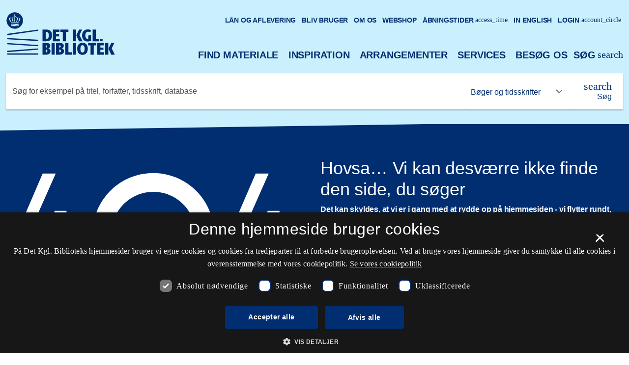

--- FILE ---
content_type: text/html; charset=UTF-8
request_url: https://www.kb.dk/404?exporturi=/bibliotek/aabningstider/2022/11/29
body_size: 43912
content:
<!DOCTYPE html>
<html lang="da" dir="ltr" prefix="content: http://purl.org/rss/1.0/modules/content/  dc: http://purl.org/dc/terms/  foaf: http://xmlns.com/foaf/0.1/  og: http://ogp.me/ns#  rdfs: http://www.w3.org/2000/01/rdf-schema#  schema: http://schema.org/  sioc: http://rdfs.org/sioc/ns#  sioct: http://rdfs.org/sioc/types#  skos: http://www.w3.org/2004/02/skos/core#  xsd: http://www.w3.org/2001/XMLSchema# ">
  <head>
    <meta charset="utf-8" />
<noscript><style>form.antibot * :not(.antibot-message) { display: none !important; }</style>
</noscript><meta name="description" content="Fejlmelding HTTP 404 - siden blev ikke fundet." />
<link rel="canonical" href="https://www.kb.dk/404" />
<meta property="og:site_name" content="www.kb.dk" />
<meta property="og:type" content="article" />
<meta property="og:url" content="https://www.kb.dk/404" />
<meta property="og:title" content="Siden ikke fundet 404" />
<meta property="og:description" content="Fejlmelding HTTP 404 - &quot;Siden blev ikke fundet&quot; - beskedside for kb.dk." />
<meta name="twitter:card" content="summary" />
<meta name="twitter:description" content="Fejlmelding HTTP 404 - &quot;Siden blev ikke fundet&quot; - beskedside for kb.dk." />
<meta name="twitter:title" content="Siden ikke fundet 404" />
<meta name="twitter:url" content="https://www.kb.dk/404" />
<meta name="Generator" content="Drupal 10 (https://www.drupal.org)" />
<meta name="MobileOptimized" content="width" />
<meta name="HandheldFriendly" content="true" />
<meta name="viewport" content="width=device-width, initial-scale=1.0" />
<script type="application/ld+json">{
    "@context": "https://schema.org",
    "@graph": [
        {
            "headline": "Siden ikke fundet 404"
        }
    ]
}</script>
<link rel="alternate" hreflang="da" href="https://www.kb.dk/404" />
<link rel="alternate" hreflang="en" href="https://www.kb.dk/en/404" />

    <title>Siden ikke fundet 404 | www.kb.dk</title>
    <link rel="stylesheet" media="all" href="/sites/default/files/css/css_FjnZZbUrgmASS26n1zGj28K65y2QR523aVnHpw--BAI.css?delta=0&amp;language=da&amp;theme=kbdk&amp;include=eJxNjkEOwyAMBD-UxI_opb-ITLAA4WDLhkN-XxWlSi8rzewetoZYIbEE5PVwXxQNk6Fmh2hDkbfHbKPpCFw8U1ws8n5Uoli6GNw0YVai1EpLe5ZhDje9v_ASozlR0aEw8-d6ppP-7_jlnU4I6PQBQ3BCuA" />
<link rel="stylesheet" media="all" href="/sites/default/files/css/css_dRCCuq6PPjI5aa0EGF_MW1zuZffg3nvstTDb97Zbrcw.css?delta=1&amp;language=da&amp;theme=kbdk&amp;include=eJxNjkEOwyAMBD-UxI_opb-ITLAA4WDLhkN-XxWlSi8rzewetoZYIbEE5PVwXxQNk6Fmh2hDkbfHbKPpCFw8U1ws8n5Uoli6GNw0YVai1EpLe5ZhDje9v_ASozlR0aEw8-d6ppP-7_jlnU4I6PQBQ3BCuA" />

    

    <link rel="icon" sizes="192x192" href="/themes/custom/kbdk/assets/favicons/favicon-192.png">
    <link rel="apple-touch-icon-precomposed" sizes="256x256" href="/themes/custom/kbdk/assets/favicons/favicon-256.png">
    <link rel="apple-touch-icon-precomposed" sizes="196x196" href="/themes/custom/kbdk/assets/favicons/favicon-196.png">
    <!-- For iPhone 6 Plus with @3× display: -->
    <link rel="apple-touch-icon-precomposed" sizes="180x180" href="/themes/custom/kbdk/assets/favicons/favicon-180.png">
    <!-- For iPad with @2× display running iOS ≥ 7: -->
    <link rel="apple-touch-icon-precomposed" sizes="152x152" href="/themes/custom/kbdk/assets/favicons/favicon-152.png">
    <!-- For iPad with @2× display running iOS ≤ 6: -->
    <link rel="apple-touch-icon-precomposed" sizes="144x144" href="/themes/custom/kbdk/assets/favicons/favicon-144.png">
    <!-- For iPhone with @2× display running iOS ≥ 7: -->
    <link rel="apple-touch-icon-precomposed" sizes="120x120" href="/themes/custom/kbdk/assets/favicons/favicon-120.png">
    <!-- For iPhone with @2× display running iOS ≤ 6: -->
    <link rel="apple-touch-icon-precomposed" sizes="114x114" href="/themes/custom/kbdk/assets/favicons/favicon-114.png">
    <!-- For the iPad mini and the first- and second-generation iPad (@1× display) on iOS ≥ 7: -->
    <link rel="apple-touch-icon-precomposed" sizes="76x76" href="/themes/custom/kbdk/assets/favicons/favicon-76.png">
    <!-- For the iPad mini and the first- and second-generation iPad (@1× display) on iOS ≤ 6: -->
    <link rel="apple-touch-icon-precomposed" sizes="72x72" href="/themes/custom/kbdk/assets/favicons/favicon-72.png">
    <!-- For non-Retina iPhone, iPod Touch, and Android 2.1+ devices: -->
    <link rel="apple-touch-icon-precomposed" href="/themes/custom/kbdk/assets/favicons/favicon-57.png"><!-- 57×57px -->
    <meta name="msapplication-TileColor" content="#FFFFFF">
    <meta name="msapplication-TileImage" content="themes/custom/kbdk/assets/favicons-144.png">
    <script type="text/javascript" charset="UTF-8" src="//cdn.cookie-script.com/s/903181bb69e77c4a5adfc4ea71d034aa.js"></script>
    <script type="text/javascript"> (function(window, document, dataLayerName, id) { window[dataLayerName]=window[dataLayerName]||[],window[dataLayerName].push({start:(new Date).getTime(),event:"stg.start"});var scripts=document.getElementsByTagName('script')[0],tags=document.createElement('script'); function stgCreateCookie(a,b,c){var d="";if(c){var e=new Date;e.setTime(e.getTime()+24*c*60*60*1e3),d="; expires="+e.toUTCString();f="; SameSite=Strict"}document.cookie=a+"="+b+d+f+"; path=/"} var isStgDebug=(window.location.href.match("stg_debug")||document.cookie.match("stg_debug"))&&!window.location.href.match("stg_disable_debug");stgCreateCookie("stg_debug",isStgDebug?1:"",isStgDebug?14:-1); var qP=[];dataLayerName!=="dataLayer"&&qP.push("data_layer_name="+dataLayerName),isStgDebug&&qP.push("stg_debug");var qPString=qP.length>0?("?"+qP.join("&")):""; tags.async=!0,tags.src="https://kb.containers.piwik.pro/"+id+".js"+qPString,scripts.parentNode.insertBefore(tags,scripts); !function(a,n,i){a[n]=a[n]||{};for(var c=0;c<i.length;c++)!function(i){a[n][i]=a[n][i]||{},a[n][i].api=a[n][i].api||function(){var a=[].slice.call(arguments,0);"string"==typeof a[0]&&window[dataLayerName].push({event:n+"."+i+":"+a[0],parameters:[].slice.call(arguments,1)})}}(i[c])}(window,"ppms",["tm","cm"]); })(window, document, 'dataLayer', '6c58358e-1595-4533-8cf8-9b1c061871d0'); </script>
<script>
ppms.cm.api(
  "setInitialComplianceSettings",
  {
    consents: ["analytics"],
  },
  console.log,
  console.error
);
ppms.cm.api(
  "setComplianceSettings",
  {
    consents: {
      analytics: {
        status: 1,
      },
    },
  },
  console.log,
  console.error
);
</script>
<!-- Hotjar Tracking Code for kb.dk -->
<script>
    (function(h,o,t,j,a,r){
        h.hj=h.hj||function(){(h.hj.q=h.hj.q||[]).push(arguments)};
        h._hjSettings={hjid:3036171,hjsv:6};
        a=o.getElementsByTagName('head')[0];
        r=o.createElement('script');r.async=1;
        r.src=t+h._hjSettings.hjid+j+h._hjSettings.hjsv;
        a.appendChild(r);
    })(window,document,'https://static.hotjar.com/c/hotjar-','.js?sv=');
</script>
      </head>
  <body class="default sub-page error-404-page  theme-blue" >
        
      <div class="dialog-off-canvas-main-canvas" data-off-canvas-main-canvas>
    
<script>
  rdlAdvancedSearchOption = {
              
  'primo' : {
    'url': 'https://soeg.kb.dk/discovery/search?query=any,contains,%q%&amp;tab=Everything&amp;search_scope=MyInst_and_CI&amp;vid=45KBDK_KGL:KGL&amp;lang=',
      'placeholder': 'Søg for eksempel på titel, forfatter, tidsskrift, database',
      'link' : '0'
  },
              
  'kbdk' : {
    'url': '/search/site?search_api_fulltext=%q%',
      'placeholder': 'Søg i hjemmesiden',
      'link' : '0'
  },
              
  'DR-arkivet' : {
    'url': 'http://www.kb.dk/find-materiale/dr-arkivet/find?q=%q%',
      'placeholder': 'Søg for eksempel på titel, år eller kategori',
      'link' : '0'
  },
              
  'webshop' : {
    'url': 'https://webshop.kb.dk/?s=%q%&amp;post_type=product',
      'placeholder': 'Søg i webshoppen',
      'link' : '0'
  },
                        
  'materials' : {
    'url': 'https://www.kb.dk/find-materiale',
      'placeholder': '',
      'link' : '1'
  },
    
  'Digitale Årbøger' : {
    'url': 'https://soeg.kb.dk/discovery/search?query=any,contains,%q%&amp;tab=Everything&amp;search_scope=MyInst_and_CI&amp;vid=45KBDK_KGL:KGL&amp;facet=lds24,include,sbdoms,lk&amp;lang=da',
      'placeholder': 'Søg efter ',
      'link' : '0'
  },
    
  'dksetfraluften' : {
    'url': 'https://www.kb.dk/danmarksetfraluften/?q_fritekst=%q%&amp;q_stednavn=&amp;q_bygningsnavn=&amp;q_person=&amp;notBefore=1890&amp;notAfter=2015&amp;category=subject203&amp;itemType=all&amp;thumbnailSize=&amp;correctness=&amp;thumbnailSize=&amp;sortby=&amp;sortorder=#zoom=10&amp;lat=55.3&amp;lng=10.4',
      'placeholder': 'Søg efter luftfotos',
      'link' : '0'
  },
    
  'Centraladmin' : {
    'url': 'https://soeg.kb.dk/discovery/search?query=any,contains,%q%&amp;tab=Everything&amp;search_scope=MyInst_and_CI&amp;vid=45KBDK_KGL:KGL&amp;facet=library,include,5763%E2%80%93188217530005763&amp;offset=0',
      'placeholder': 'Søg materialer for centraladministrationen',
      'link' : '0'
  },
    
  'Betaenkninger' : {
    'url': 'https://soeg.kb.dk/discovery/collectionDiscovery?vid=45KBDK_KGL:KGL&amp;collectionId=812272027410005763&amp;query=any,contains,%q%',
      'placeholder': 'Søg i betænkninger',
      'link' : '0'
  },
    
  'lovforarb' : {
    'url': 'https://tekster.kb.dk/text?editorial=no&amp;f%5Bsubcollection_ssi%5D%5B%5D=jura&amp;match=one&amp;q=%q%&amp;search_field=Alt',
      'placeholder': 'Søg i digitaliserede lovforarbejder',
      'link' : '0'
  },
    
  'Subsitesearch' : {
    'url': '/search/site?search_api_fulltext=%q%',
      'placeholder': 'Søg i hjemmesiden',
      'link' : '0'
  },
    
  '' : {
    'url': '',
      'placeholder': '',
      'link' : ''
  },
    
  '' : {
    'url': '',
      'placeholder': '',
      'link' : ''
  },
    
  '' : {
    'url': '',
      'placeholder': '',
      'link' : ''
  },
    }
</script>

   
  

<!--Sets the block site_alert with the current node, if the site alert should not be displayed on the page it is null.-->
  <div class="site-alert" aria-live="polite">
  </div>
  

    
				
	<div id="a11yNav">
  <a id="skipMain" href="#mainContent" class="sr-only sr-only-focusable">Gå til hovedindholdet</a>
      <a id="skipLanguage" href="/en" class="sr-only sr-only-focusable" lang="en" aria-label="Go to the English version of the site">Change language to English</a>
  </div>


	<header id="mainHeader" class="global-header ">
		<div class="header-bg-wrapper rdl-theme-bg">
			<div class="container">
				<div class="row justify-content-between">
					<div class="col logo-col">
							<a href="https://www.kb.dk"
	   class="rdl-logo "
	   		>
		<span class="sr-only">Det kongelige biblioteks logo, gå til hovedsiden</span>
	</a>

					</div>
					<div class="col-auto d-lg-none search-col" role="search">
						<button id="mobileMainSearchButton" type="button" class="icon-button search-button d-lg-none" data-toggle="collapse" data-target="#mainSearch" aria-expanded="true" aria-controls="mainSearch" aria-label="Åbn eller luk søg/search">
								<span class="material-icons " aria-hidden="true">search</span>

							<span class="open-search" aria-hidden="true">Søg</span>
							<span class="close-search" aria-hidden="true">Luk</span>
						</button>
					</div>
					<div class="col-auto d-lg-none burger-col">
						<div id="mobileNavToggle">
	<button id="mobileNavButton" class="btn rdl-burger collapsed" data-toggle="collapse" data-target="#mobileNavigation" aria-expanded="false" aria-controls="mobileNavigation" aria-label="Åbn eller luk navigation">
		<span class="rdl-line" aria-hidden="true"></span>
		<span class="rdl-line" aria-hidden="true"></span>
		<span class="rdl-line" aria-hidden="true"></span>
		<span>Menu</span>
	</button>
</div>
					</div>
				</div>
				<div class="row rdl-system-messages-wrapper">
										<div class="header-edge d-inline-block d-lg-none"></div>
				</div>
				<div class="dropdown-edge d-lg-none"></div>
				<div class="collapse rdl-main-navigation-wrapper" id="mobileNavigation" data-parent="#mainHeader">
					<nav class="rdl-main-navigation" aria-label="Hovednavigation">
  <ul class="rdl-primary-nav" aria-label="Hovednavigation" role="navigation">
          <li>
        <a href="https://www.kb.dk/find-materiale"
           class="nav-item level-1 "
           >Find materiale</a>
                                    <button class="icon-button" type="button" data-toggle="collapse"
                  data-target="#subItems-699682575"
                  data-id="328"
                  aria-expanded="false"
                  aria-controls="subItems-699682575"
                  aria-hidden="true"
                  aria-label="Åben Find materiale">
            	<span class="material-icons " aria-hidden="true"></span>

          </button>

          <ul id="subItems-699682575" aria-hidden="true" class="collapse">
                          <li>
                <a href=""
                   class="nav-item level-2 "
                   ></a>

                                              </li>
                      </ul>
              </li>
          <li>
        <a href="https://www.kb.dk/inspiration"
           class="nav-item level-1 "
           >Inspiration</a>
                                    <button class="icon-button" type="button" data-toggle="collapse"
                  data-target="#subItems-918813420"
                  data-id="367"
                  aria-expanded="false"
                  aria-controls="subItems-918813420"
                  aria-hidden="true"
                  aria-label="Åben Inspiration">
            	<span class="material-icons " aria-hidden="true"></span>

          </button>

          <ul id="subItems-918813420" aria-hidden="true" class="collapse">
                          <li>
                <a href=""
                   class="nav-item level-2 "
                   ></a>

                                              </li>
                      </ul>
              </li>
          <li>
        <a href="https://www.kb.dk/arrangementer"
           class="nav-item level-1 "
           >Arrangementer</a>
                                    <button class="icon-button" type="button" data-toggle="collapse"
                  data-target="#subItems-1681276836"
                  data-id="985"
                  aria-expanded="false"
                  aria-controls="subItems-1681276836"
                  aria-hidden="true"
                  aria-label="Åben Arrangementer">
            	<span class="material-icons " aria-hidden="true"></span>

          </button>

          <ul id="subItems-1681276836" aria-hidden="true" class="collapse">
                          <li>
                <a href=""
                   class="nav-item level-2 "
                   ></a>

                                              </li>
                      </ul>
              </li>
          <li>
        <a href="https://www.kb.dk/services"
           class="nav-item level-1 "
           >Services</a>
                                    <button class="icon-button" type="button" data-toggle="collapse"
                  data-target="#subItems-1579578957"
                  data-id="357"
                  aria-expanded="false"
                  aria-controls="subItems-1579578957"
                  aria-hidden="true"
                  aria-label="Åben Services">
            	<span class="material-icons " aria-hidden="true"></span>

          </button>

          <ul id="subItems-1579578957" aria-hidden="true" class="collapse">
                          <li>
                <a href=""
                   class="nav-item level-2 "
                   ></a>

                                              </li>
                      </ul>
              </li>
          <li>
        <a href="https://www.kb.dk/besoeg-os"
           class="nav-item level-1 "
           >Besøg os</a>
                                    <button class="icon-button" type="button" data-toggle="collapse"
                  data-target="#subItems-1652655810"
                  data-id="323"
                  aria-expanded="false"
                  aria-controls="subItems-1652655810"
                  aria-hidden="true"
                  aria-label="Åben Besøg os">
            	<span class="material-icons " aria-hidden="true"></span>

          </button>

          <ul id="subItems-1652655810" aria-hidden="true" class="collapse">
                          <li>
                <a href=""
                   class="nav-item level-2 "
                   ></a>

                                              </li>
                      </ul>
              </li>
        <li>
      <button id="mainSearchButton" type="button" class="rdl-mainsearch-button d-none d-lg-inline-flex search-button"
              data-toggle="collapse" data-target="#mainSearch"
              aria-expanded="false" aria-controls="mainSearch"
              aria-label="Åbn eller luk søg/search">
        	<span class="material-icons " aria-hidden="true">search</span>

        <span class="open-search" aria-hidden="true">Søg</span>
        <span class="close-search" aria-hidden="true">Luk</span>
      </button>
    </li>
  </ul>
  <div class="rdl-primary-nav rdl-search-nav">
    <div aria-hidden="true" class="collapse show rdl-main-search" id="mainSearch" data-parent="#mainHeader">
      	<form action="" method="post"  role="search" >
    <div role="group" class="rdl-advanced-search with-search-link with-dropdown">
      <div class="rdl-advanced-search-input">
				<label for="mainSearchInput" class="sr-only">Søg for eksempel på titel, forfatter, tidsskrift, database</label>
				<input type="search" id="mainSearchInput" class="form-control" placeholder="Søg for eksempel på titel, forfatter, tidsskrift, database" name="">
			</div>
								
    
  
  <div class="rdl-select-wrapper">
    <label for="rdl-select-1043869511">
           </label>
    <select id="rdl-select-1043869511"
        class="rdl-select  "
        title=""
        data-style="btn-outline-primary"
        name=""
        data-show-content="true"
        data-size="false"
                                                
    >
          <option value="primo"
              >
        Bøger og tidsskrifter
      </option>
          <option value="kbdk"
              >
        Søg på kb.dk
      </option>
          <option value="DR-arkivet"
              >
        DR-arkivet
      </option>
          <option value="webshop"
              >
        Webshop
      </option>
          <option value="materials"
              >
        Find mere materiale
      </option>
    	</select>
		  </div>

						<button type="submit" aria-label="Søg" class="btn btn-primary btn-icon">
				<span class="d-none d-search-inline-flex">Søg</span>
				<span class="d-inline-flex d-search-none">Søg</span>
					<span class="material-icons " aria-hidden="true">search</span>

			</button>
		</div>
	</form>

    </div>
  </div>
      <ul class="rdl-secondary-nav" aria-label="Sektionsnavigation" role="navigation" data-close-title="Luk" data-open-title="Åben">
              <li class="">
          <a href="https://www.kb.dk/services/laan-og-aflevering"
                         class="nav-item level-1
                                                            "
                        >
            Lån og aflevering
                                  </a>
                                            <button class="icon-button" type="button" data-toggle="collapse"
                    data-target="#subItems-1950710658"
                    data-id="358"
                    aria-expanded="false"
                    aria-controls="subItems-1950710658"
                    aria-label="Åben Lån og aflevering">
              	<span class="material-icons " aria-hidden="true"></span>

            </button>

            <ul id="subItems-1950710658" class="collapse">
                              <li>
                  <a href=""
                     class="nav-item level-2 "
                     > </a>

                                                    </li>
                          </ul>
                  </li>
              <li class="">
          <a href="https://www.kb.dk/bliv-bruger"
                         class="nav-item level-1
                                                            "
                        >
            Bliv bruger
                                  </a>
                            </li>
              <li class="">
          <a href="https://www.kb.dk/om-os"
                         class="nav-item level-1
                                                            "
                        >
            Om os
                                  </a>
                                            <button class="icon-button" type="button" data-toggle="collapse"
                    data-target="#subItems-163430120"
                    data-id="354"
                    aria-expanded="false"
                    aria-controls="subItems-163430120"
                    aria-label="Åben Om os">
              	<span class="material-icons " aria-hidden="true"></span>

            </button>

            <ul id="subItems-163430120" class="collapse">
                              <li>
                  <a href=""
                     class="nav-item level-2 "
                     > </a>

                                                    </li>
                          </ul>
                  </li>
              <li class="">
          <a href="https://webshop.kb.dk/"
                         class="nav-item level-1
                                                            "
                        >
            Webshop
                                  </a>
                            </li>
              <li class="">
          <a href="https://www.kb.dk/aabningstider-paa-det-kgl-bibliotek/aabningstider"
             data-dialog-options="{&quot;dialogClass&quot;:&quot;rdl-menupopup&quot;}" data-dialog-type="dialog"              class="nav-item level-1
            use-ajax             icon                                    "
                        >
            Åbningstider
                                      <span class="material-icons d-lg-inline"
                    aria-hidden="true">access_time
              </span>
                      </a>
                            </li>
              <li class="">
          <a href="https://www.kb.dk/en/404?exporturi=/bibliotek/aabningstider/2022/11/29"
                         class="nav-item level-1
                                                            "
                        hreflang="en" lang="en" aria-label="Go to the English version of the site" >
            In English
                                  </a>
                            </li>
              <li class="">
          <a href="https://soeg.kb.dk/discovery/account?vid=45KBDK_KGL%3AKGL&amp;section=overview&amp;lang=da"
                         class="nav-item level-1
                         icon                                    "
                        >
            Login
                          <span class="material-icons d-lg-inline"
                    aria-hidden="true">account_circle
              </span>
                                  </a>
                            </li>
          </ul>
  </nav>
				</div>
        <div id="mainSearchMobile" aria-hidden="true" class="collapse show rdl-main-search"  data-parent="#mainHeader">
				 	<form action="" method="post"  role="search" >
    <div role="group" class="rdl-advanced-search with-search-link with-dropdown">
      <div class="rdl-advanced-search-input">
				<label for="mainSearchInput" class="sr-only">Søg for eksempel på titel, forfatter, tidsskrift, database</label>
				<input type="search" id="mainSearchInput" class="form-control" placeholder="Søg for eksempel på titel, forfatter, tidsskrift, database" name="">
			</div>
								
    
  
  <div class="rdl-select-wrapper">
    <label for="rdl-select-87808683">
           </label>
    <select id="rdl-select-87808683"
        class="rdl-select  "
        title=""
        data-style="btn-outline-primary"
        name=""
        data-show-content="true"
        data-size="false"
                                                
    >
          <option value="primo"
              >
        Bøger og tidsskrifter
      </option>
          <option value="kbdk"
              >
        Søg på kb.dk
      </option>
          <option value="DR-arkivet"
              >
        DR-arkivet
      </option>
          <option value="webshop"
              >
        Webshop
      </option>
          <option value="materials"
              >
        Find mere materiale
      </option>
    	</select>
		  </div>

						<button type="submit" aria-label="Søg" class="btn btn-primary btn-icon">
				<span class="d-none d-search-inline-flex">Søg</span>
				<span class="d-inline-flex d-search-none">Søg</span>
					<span class="material-icons " aria-hidden="true">search</span>

			</button>
		</div>
	</form>

				</div>
							</div>
		</div>

		
		<div class="header-edge d-none d-lg-inline-block"></div>
	</header>



  <div data-drupal-messages-fallback class="hidden"></div>


                                        
    
	<main id="mainContent" class="main-12 mb-5">
		<div class="container page-container">
			<div class="row">
				<div class="col">
					  
        <div class="paragraph paragraph-id-7409 paragraph--type--block paragraph--view-mode--default">
          
      

    <div class="container-fluid rdl-theme-bg-dark rdl-trapeze-small-to-big rdl-error-404-banner"><div class="container"><div class="row"><div class="col d-none d-search-block"><img src="/profiles/contrib/rdl_profile/themes/rdltheme/assets/images/404.svg" alt="visning af tallet 404 hvor nullet er erstattet af forstørrelsesglasset i en lup" role="presentation"></div><div class="col"><h1 aria-label="404">Hovsa… Vi kan desværre ikke finde den side, du søger</h1><p class="lead">Det kan skyldes, at vi er i gang med at rydde op på hjemmesiden - vi flytter rundt, laver nyt indhold og smider forældede oplysninger ud.</p><p><br><img class="d-search-none" src="/profiles/contrib/rdl_profile/themes/rdltheme/assets/images/404.svg" alt role="presentation">&nbsp;<br>&nbsp;</p><h2>Måske leder du efter</h2><div class="error-404-buttons"><a class="btn-light btn" href="/find-materiale" role="button">Materialer</a> <a class="btn-light btn" href="/inspiration" role="button">Inspiration</a> <a class="btn-light btn" href="/besoeg-os/den-sorte-diamant-koebenhavn/arrangementer" role="button">Arrangementer</a></div></div></div></div></div>


  
      </div>

        <div class="paragraph paragraph-id-1955 paragraph--type--block paragraph--view-mode--default">
          
      

  <script>
    rdlAdvancedSearchOption = {
                                      'kbdk' : {
        'url': '/search/site?search_api_fulltext=%q%',
          'placeholder': 'Søg i hjemmesiden',
          'link' : '0'
      },
                'primo' : {
        'url': 'https://soeg.kb.dk/discovery/search?query=any,contains,%q%&amp;tab=Everything&amp;search_scope=MyInst_and_CI&amp;vid=45KBDK_KGL:KGL&amp;lang=',
          'placeholder': 'Søg for eksempel på titel, forfatter, tidsskrift, database',
          'link' : '0'
      },
                'materials' : {
        'url': 'https://www.kb.dk/find-materiale',
          'placeholder': '',
          'link' : '1'
      },
                'Digitale Årbøger' : {
        'url': 'https://soeg.kb.dk/discovery/search?query=any,contains,%q%&amp;tab=Everything&amp;search_scope=MyInst_and_CI&amp;vid=45KBDK_KGL:KGL&amp;facet=lds24,include,sbdoms,lk&amp;lang=da',
          'placeholder': 'Søg efter ',
          'link' : '0'
      },
                'dksetfraluften' : {
        'url': 'https://www.kb.dk/danmarksetfraluften/?q_fritekst=%q%&amp;q_stednavn=&amp;q_bygningsnavn=&amp;q_person=&amp;notBefore=1890&amp;notAfter=2015&amp;category=subject203&amp;itemType=all&amp;thumbnailSize=&amp;correctness=&amp;thumbnailSize=&amp;sortby=&amp;sortorder=#zoom=10&amp;lat=55.3&amp;lng=10.4',
          'placeholder': 'Søg efter luftfotos',
          'link' : '0'
      },
                'webshop' : {
        'url': 'https://webshop.kb.dk/?s=%q%&amp;post_type=product',
          'placeholder': 'Søg i webshoppen',
          'link' : '0'
      },
                'Centraladmin' : {
        'url': 'https://soeg.kb.dk/discovery/search?query=any,contains,%q%&amp;tab=Everything&amp;search_scope=MyInst_and_CI&amp;vid=45KBDK_KGL:KGL&amp;facet=library,include,5763%E2%80%93188217530005763&amp;offset=0',
          'placeholder': 'Søg materialer for centraladministrationen',
          'link' : '0'
      },
                'Betaenkninger' : {
        'url': 'https://soeg.kb.dk/discovery/collectionDiscovery?vid=45KBDK_KGL:KGL&amp;collectionId=812272027410005763&amp;query=any,contains,%q%',
          'placeholder': 'Søg i betænkninger',
          'link' : '0'
      },
                'lovforarb' : {
        'url': 'https://tekster.kb.dk/text?editorial=no&amp;f%5Bsubcollection_ssi%5D%5B%5D=jura&amp;match=one&amp;q=%q%&amp;search_field=Alt',
          'placeholder': 'Søg i digitaliserede lovforarbejder',
          'link' : '0'
      },
                'Subsitesearch' : {
        'url': '/search/site?search_api_fulltext=%q%',
          'placeholder': 'Søg i hjemmesiden',
          'link' : '0'
      },
                'DR-arkivet' : {
        'url': 'http://www.kb.dk/find-materiale/dr-arkivet/find?q=%q%',
          'placeholder': 'Søg for eksempel på titel, år eller kategori',
          'link' : '0'
      },
        }
  </script>
               			
	<div class="rdl-spot rdl-spot-search  rdl-spot-search-simple" data-type="search-spot" data-id="1076832481">
		<div class="d-flex justify-content-between justify-content-md-start">
							<h3 class="rdl-spot-header">Søg</h3>
									</div>
		<div class="rdl-block-text"></div>
					<form action="/search/site?search_api_fulltext=%q%" method="post"  role="search" >
    <div role="group" class="rdl-advanced-search ">
      <div class="rdl-advanced-search-input">
				<label for="header" class="sr-only">Søg på kb.dk</label>
				<input type="search" id="header" class="form-control" placeholder="Søg på kb.dk" name="Søg">
			</div>
						<button type="submit" aria-label="Søg" class="btn btn-primary btn-icon">
				<span class="d-none d-search-inline-flex">Søg</span>
				<span class="d-inline-flex d-search-none">Søg</span>
					<span class="material-icons " aria-hidden="true">search</span>

			</button>
		</div>
	</form>

			</div>



  
      </div>

        <div class="paragraph paragraph-id-7410 paragraph--type--block paragraph--view-mode--default">
          
      

    <h2>Kontakt os gerne, hvis du har brug for hjælp</h2><p><a class="btn-primary btn-icon btn" href="/spoerg-biblioteket" role="button">Spørg biblioteket<span class="material-icons">chat_bubble</span></a>&nbsp;<br><br>&nbsp;</p>


  
      </div>

  
				</div>
			</div>
		</div>

		  
  	</main>


<div id='article-data' data-id="823"></div>

      



  

 <footer class="global-footer">
	<nav class="container">
		<div class="row">
			            <div class="col-sm-6 col-lg-3">
              <h2 class="h3" id="header-208791487">Genveje</h2>
        <ul role="menubar" aria-label="Genveje">
      
        <li role="none">
                      <a href="https://www.kb.dk/aktuelt"  role="menuitem">Aktuelt</a>
                  </li>
      
        <li role="none">
                      <a href="https://www.kb.dk/find-materiale"  role="menuitem">Find materiale</a>
                  </li>
      
        <li role="none">
                      <a href="https://www.kb.dk/inspiration"  role="menuitem">Inspiration</a>
                  </li>
      
        <li role="none">
                      <a href="https://www.kb.dk/arrangementer"  role="menuitem">Arrangementer</a>
                  </li>
      
        <li role="none">
                      <a href="https://www.kb.dk/services"  role="menuitem">Services</a>
                  </li>
      
        <li role="none">
                      <a href="https://www.kb.dk/besoeg-os"  role="menuitem">Besøg os</a>
                  </li>
          </ul>
      </div>
            <div class="col-sm-6 col-lg-3">
              <h2 class="h3" id="header-1035572869">Brug os</h2>
        <ul role="menubar" aria-label="Brug os">
      
        <li role="none">
                      <a href="https://forbiblioteker.kb.dk/"  role="menuitem">For biblioteker</a>
                  </li>
      
        <li role="none">
                      <a href="https://pro.kb.dk/"  role="menuitem">For professionelle</a>
                  </li>
      
        <li role="none">
                      <a href="https://forskoler.kb.dk/"  role="menuitem">For skoler</a>
                  </li>
      
        <li role="none">
                      <a href="https://pro.kb.dk/moeder"  role="menuitem">Møder og konferencer</a>
                  </li>
      
        <li role="none">
                      <a href="https://pro.kb.dk/pligtaflevering"  role="menuitem">Pligtaflevering</a>
                  </li>
          </ul>
      </div>
            <div class="col-sm-6 col-lg-3">
              <h2 class="h3" id="header-970138608">Information</h2>
        <ul role="menubar" aria-label="Information">
      
        <li role="none">
                      <a href="https://www.kb.dk/om-os/job-og-karriere/ledige-stillinger"  role="menuitem">Ledige stillinger</a>
                  </li>
      
        <li role="none">
                      <a href="https://www.kb.dk/reglementer"  role="menuitem">Reglementer</a>
                  </li>
      
        <li role="none">
                      <a href="https://www.kb.dk/ophavsret"  role="menuitem">Ophavsret</a>
                  </li>
      
        <li role="none">
                      <a href="https://www.kb.dk/privatlivs-og-persondatapolitik"  role="menuitem">Privatlivs- og persondatapolitik</a>
                  </li>
      
        <li role="none">
                      <a href="/was"  role="menuitem">Tilgængelighedserklæring</a>
                  </li>
      
        <li role="none">
                      <a href="https://www.kb.dk/driftsstatus"  role="menuitem">Driftsstatus</a>
                  </li>
      
        <li role="none">
                      <a href="javascript:void()" id="csconsentlink" role="menuitem">Cookieindstillinger</a>
                  </li>
          </ul>
      </div>
            <div class="col-sm-6 col-lg-3 rdl-footer-last">
              <div class="rdl-logo rdl-logo-inverted">
        <span class="sr-only"><h2>Kontaktinformationer</h2></span>
      </div>
        <ul role="menubar" aria-label="logo">
      
        <li role="none">
                      <a href="https://www.kb.dk/spoerg-biblioteket"  role="menuitem">Spørg biblioteket</a>
                  </li>
      
        <li role="none">
                      <a href="mailto:kb@kb.dk"  role="menuitem">kb@kb.dk</a>
                  </li>
      
        <li role="none">
                      Tel: (+45) 33 47 47 47
                  </li>
      
        <li role="none">
                      <a href="https://www.kb.dk/om-os/presse"  role="menuitem">Pressekontakt</a>
                  </li>
      
        <li role="none">
                      EAN: 5798000795297
                  </li>
          </ul>
          <div class="some-icons">
        <ul role="menubar" aria-label="SOME">
                      <li role="none">
              <a href="https://www.facebook.com/DetKglBibliotek/" role="menuitem"><span class="rdl-icons">rdl_facebook</span><span class="sr-only">Følg os på Facebook</span></a>
            </li>
                      <li role="none">
              <a href="https://www.instagram.com/detkglbibliotek/" role="menuitem"><span class="rdl-icons">rdl_instagram</span><span class="sr-only">Følg os på Instagram</span></a>
            </li>
                      <li role="none">
              <a href="https://www.linkedin.com/company/det-kgl-bibliotek/" role="menuitem"><span class="rdl-icons">rdl_linkedin</span><span class="sr-only">Følg os på LinkedIn</span></a>
            </li>
                  </ul>

      </div>

      </div>
		</div>
	</nav>
</footer>

  </div>

    
    <style>
.error-404-banner h2 {
    color: white;
}

</style>
    <script type="application/json" data-drupal-selector="drupal-settings-json">{"path":{"baseUrl":"\/","pathPrefix":"","currentPath":"node\/823","currentPathIsAdmin":false,"isFront":false,"currentLanguage":"da","currentQuery":{"exporturi":"\/bibliotek\/aabningstider\/2022\/11\/29"}},"pluralDelimiter":"\u0003","suppressDeprecationErrors":true,"ajaxPageState":{"libraries":"[base64]","theme":"kbdk","theme_token":null},"ajaxTrustedUrl":[],"user":{"uid":0,"permissionsHash":"f88319066b13de649301797561ae14b05875b0450fb9c8b28296c9e3841601b6"}}</script>
<script src="/core/assets/vendor/jquery/jquery.min.js?v=3.7.1"></script>
<script src="/core/assets/vendor/once/once.min.js?v=1.0.1"></script>
<script src="/sites/default/files/languages/da_YujgqZoc8VT7ljAFogddPVOryOXs-XsaMvmZ5d-Xx6U.js?t97dzc"></script>
<script src="/core/misc/drupalSettingsLoader.js?v=10.4.9"></script>
<script src="/core/misc/drupal.js?v=10.4.9"></script>
<script src="/core/misc/drupal.init.js?v=10.4.9"></script>
<script src="/core/assets/vendor/jquery.ui/ui/version-min.js?v=10.4.9"></script>
<script src="/core/assets/vendor/jquery.ui/ui/data-min.js?v=10.4.9"></script>
<script src="/core/assets/vendor/jquery.ui/ui/disable-selection-min.js?v=10.4.9"></script>
<script src="/core/assets/vendor/jquery.ui/ui/jquery-patch-min.js?v=10.4.9"></script>
<script src="/core/assets/vendor/jquery.ui/ui/scroll-parent-min.js?v=10.4.9"></script>
<script src="/core/assets/vendor/jquery.ui/ui/unique-id-min.js?v=10.4.9"></script>
<script src="/core/assets/vendor/jquery.ui/ui/focusable-min.js?v=10.4.9"></script>
<script src="/core/assets/vendor/jquery.ui/ui/keycode-min.js?v=10.4.9"></script>
<script src="/core/assets/vendor/jquery.ui/ui/plugin-min.js?v=10.4.9"></script>
<script src="/core/assets/vendor/jquery.ui/ui/widget-min.js?v=10.4.9"></script>
<script src="/core/assets/vendor/jquery.ui/ui/labels-min.js?v=10.4.9"></script>
<script src="/core/assets/vendor/jquery.ui/ui/widgets/controlgroup-min.js?v=10.4.9"></script>
<script src="/core/assets/vendor/jquery.ui/ui/form-reset-mixin-min.js?v=10.4.9"></script>
<script src="/core/assets/vendor/jquery.ui/ui/widgets/mouse-min.js?v=10.4.9"></script>
<script src="/core/assets/vendor/jquery.ui/ui/widgets/menu-min.js?t97dzc"></script>
<script src="/core/assets/vendor/jquery.ui/ui/widgets/checkboxradio-min.js?v=10.4.9"></script>
<script src="/core/assets/vendor/jquery.ui/ui/widgets/draggable-min.js?v=10.4.9"></script>
<script src="/core/assets/vendor/jquery.ui/ui/widgets/resizable-min.js?v=10.4.9"></script>
<script src="/core/assets/vendor/jquery.ui/ui/widgets/button-min.js?v=10.4.9"></script>
<script src="/core/assets/vendor/jquery.ui/ui/widgets/dialog-min.js?v=10.4.9"></script>
<script src="/core/assets/vendor/tabbable/index.umd.min.js?v=6.2.0"></script>
<script src="/core/assets/vendor/tua-body-scroll-lock/tua-bsl.umd.min.js?v=10.4.9"></script>
<script src="/modules/contrib/ckeditor_exclude_tags/js/ckeditor_exclude_tags.js?v=10.4.9"></script>
<script src="/themes/custom/kbdk/js/script.js?t97dzc"></script>
<script src="/core/misc/progress.js?v=10.4.9"></script>
<script src="/core/assets/vendor/loadjs/loadjs.min.js?v=4.3.0"></script>
<script src="/core/misc/debounce.js?v=10.4.9"></script>
<script src="/core/misc/announce.js?v=10.4.9"></script>
<script src="/core/misc/message.js?v=10.4.9"></script>
<script src="/core/misc/ajax.js?v=10.4.9"></script>
<script src="/core/misc/displace.js?v=10.4.9"></script>
<script src="/core/misc/jquery.tabbable.shim.js?v=10.4.9"></script>
<script src="/core/misc/position.js?v=10.4.9"></script>
<script src="/core/misc/dialog/dialog-deprecation.js?v=10.4.9"></script>
<script src="/core/misc/dialog/dialog.js?v=10.4.9"></script>
<script src="/core/misc/dialog/dialog.position.js?v=10.4.9"></script>
<script src="/core/misc/dialog/dialog.jquery-ui.js?v=10.4.9"></script>
<script src="/core/modules/ckeditor5/js/ckeditor5.dialog.fix.js?v=10.4.9"></script>
<script src="/core/misc/dialog/dialog.ajax.js?v=10.4.9"></script>
<script src="/profiles/contrib/rdl_profile/modules/custom/rdl_opening_hours/js/rdl_opening_hours.js?t97dzc"></script>
<script src="/profiles/contrib/rdl_profile/modules/custom/rdl_popup/js/rdl_popup.js?t97dzc"></script>
<script src="/profiles/contrib/rdl_profile/modules/custom/rdl_webform/js/rdl_webform.mailchimp.js?t97dzc"></script>
<script src="/core/assets/vendor/js-cookie/js.cookie.min.js?v=3.0.5"></script>
<script src="/profiles/contrib/rdl_profile/themes/rdltheme/assets/js/jquery.custom.fluiddialog.js?t97dzc"></script>
<script src="/profiles/contrib/rdl_profile/themes/rdltheme/assets/js/01-molecules/search-select/search-select.js?t97dzc"></script>
<script src="/profiles/contrib/rdl_profile/themes/rdltheme/assets/js/02-organisms/header/header.js?t97dzc"></script>
<script src="/profiles/contrib/rdl_profile/themes/rdltheme/assets/js/app.js?t97dzc"></script>
<script src="/profiles/contrib/rdl_profile/themes/rdltheme/assets/js/fileinput/fileinput.js?t97dzc"></script>
<script src="/profiles/contrib/rdl_profile/themes/rdltheme/assets/js/fileinput/da.js?t97dzc"></script>
<script src="/profiles/contrib/rdl_profile/themes/rdltheme/assets/js/patternlab-js/choices.js?t97dzc"></script>
<script src="/profiles/contrib/rdl_profile/themes/rdltheme/assets/js/patternlab-js/popper.js?t97dzc"></script>
<script src="/profiles/contrib/rdl_profile/themes/rdltheme/assets/js/patternlab-js/bootstrap-datepicker.js?t97dzc"></script>
<script src="/profiles/contrib/rdl_profile/themes/rdltheme/assets/js/patternlab-js/locales/bootstrap-datepicker.da.min.js?t97dzc"></script>
<script src="/profiles/contrib/rdl_profile/themes/rdltheme/assets/js/patternlab-js/bootstrap-select.js?t97dzc"></script>
<script src="/profiles/contrib/rdl_profile/themes/rdltheme/assets/js/bootstrap-js/bootstrap-4.4.1.min.js?t97dzc"></script>
<script src="/profiles/contrib/rdl_profile/themes/rdltheme/assets/js/custom-script.js?t97dzc"></script>
<script src="/profiles/contrib/rdl_profile/themes/rdltheme/assets/js/patternlab-js/slick.js?t97dzc"></script>
<script src="/profiles/contrib/rdl_profile/themes/rdltheme/assets/js/patternlab-js/slick-lightbox.js?t97dzc"></script>
<script src="/profiles/contrib/rdl_profile/themes/rdltheme/assets/js/patternlab-js/jquery.dataTables.js?t97dzc"></script>
<script src="/profiles/contrib/rdl_profile/themes/rdltheme/assets/js/custom_jquery_ui.js?t97dzc"></script>
<script src="/profiles/contrib/rdl_profile/themes/rdltheme/assets/js/rdl_autocomplete.js?t97dzc"></script>

    <script type="text/javascript">
    window._monsido = window._monsido || {
        token: "SW2wTz4BjJerBcuiIC_3ig",
        statistics: {
            enabled: true,
            documentTracking: {
                enabled: true,
                documentCls: "monsido_download",
                documentIgnoreCls: "monsido_ignore_download",
                documentExt: ["zip","pdf","doc","ppt","docx","pptx","xlsx","xls"],
            },
        },
        heatmap: {
            enabled: true,
        },
    };
</script>
<script type="text/javascript" async src="https://app-script.monsido.com/v2/monsido-script.js"></script>
  </body>
</html>


--- FILE ---
content_type: image/svg+xml
request_url: https://www.kb.dk/profiles/contrib/rdl_profile/themes/rdltheme/assets/images/404.svg
body_size: 933
content:
<?xml version="1.0" encoding="utf-8"?>
<!-- Generator: Adobe Illustrator 25.1.0, SVG Export Plug-In . SVG Version: 6.00 Build 0)  -->
<svg version="1.1" id="Layer_1" xmlns="http://www.w3.org/2000/svg" xmlns:xlink="http://www.w3.org/1999/xlink" x="0px" y="0px"
	 viewBox="0 0 520 344" style="enable-background:new 0 0 520 344;" xml:space="preserve">
<style type="text/css">
	.st0{fill:#FFFFFF;}
</style>
<g>
	<path class="st0" d="M99.8,210.6h-22v-36.8H1.7v-17.1L56.3,29.3h23.8L25.2,153.6h52.6v-56h22v56h29v20.2h-29V210.6z"/>
</g>
<g>
	<path class="st0" d="M488.3,210.6h-22v-36.8h-76.2v-17.1l54.7-127.4h23.8l-54.9,124.3h52.6v-56h22v56h29v20.2h-29V210.6z"/>
</g>
<path id="ic_search_24px" class="st0" d="M360.2,215.7h-13.4l-4.8-4.6c39.8-46.4,34.5-116.2-11.9-156S213.9,20.6,174.1,67
	S139.7,183.2,186,223c41.4,35.6,102.7,35.6,144.1,0l4.6,4.8v13.4l85,84.8l25.3-25.3L360.2,215.7z M258.3,215.7
	c-42.2,0-76.5-34.2-76.5-76.5s34.2-76.5,76.5-76.5s76.5,34.2,76.5,76.5c0.1,42.2-34.1,76.4-76.3,76.5
	C258.4,215.7,258.4,215.7,258.3,215.7L258.3,215.7z"/>
</svg>


--- FILE ---
content_type: image/svg+xml
request_url: https://www.kb.dk/profiles/contrib/rdl_profile/themes/rdltheme/assets/images/icon-clear.svg
body_size: 1041
content:
<?xml version="1.0" encoding="UTF-8"?>
<svg width="14px" height="14px" viewBox="0 0 14 14" version="1.1" xmlns="http://www.w3.org/2000/svg" xmlns:xlink="http://www.w3.org/1999/xlink">
    <!-- Generator: Sketch 49.3 (51167) - http://www.bohemiancoding.com/sketch -->
    <title>ic-clear-24px</title>
    <desc>Created with Sketch.</desc>
    <defs>
        <polygon id="path-1" points="19 6.41 17.59 5 12 10.59 6.41 5 5 6.41 10.59 12 5 17.59 6.41 19 12 13.41 17.59 19 19 17.59 13.41 12"></polygon>
    </defs>
    <g id="Symbols" stroke="none" stroke-width="1" fill="none" fill-rule="evenodd">
        <g id="Icon/Clear" transform="translate(-5.000000, -5.000000)">
            <g id="ic-clear-24px">
                <mask id="mask-2" fill="white">
                    <use xlink:href="#path-1"></use>
                </mask>
                <use id="Shape" fill="#000000" fill-rule="nonzero" xlink:href="#path-1"></use>
                <g id="Color/Dark-blue-#002E70" mask="url(#mask-2)" fill="#000000">
                    <rect id="Rectangle" x="0" y="0" width="24" height="24"></rect>
                </g>
            </g>
        </g>
    </g>
</svg>